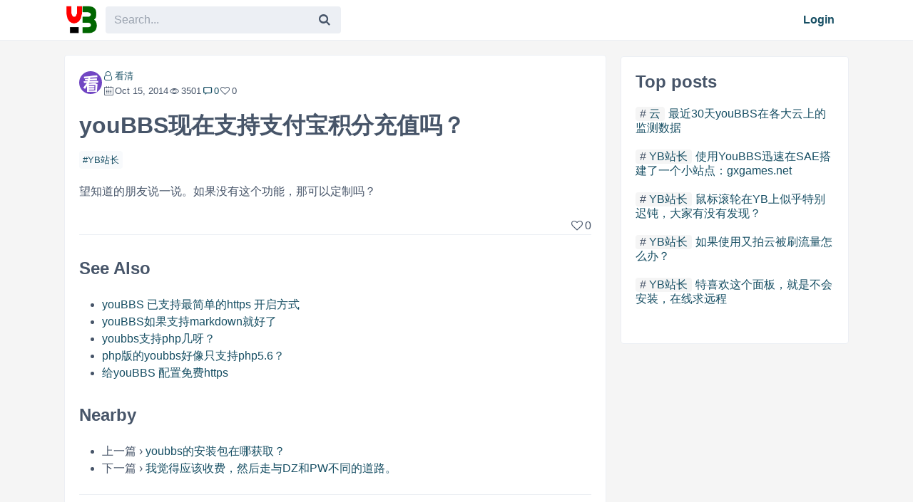

--- FILE ---
content_type: text/html; charset=utf-8
request_url: https://youbbs.org/topic/does-youbbs-now-support-alipay-points-recharge-1708.html
body_size: 4538
content:

<!doctype html>
<html lang="en">
<head>
    <meta charset="utf-8">
    <meta name="HandheldFriendly" content="True">
    <meta name="viewport" content="width=device-width, initial-scale=1.0, viewport-fit=cover">
    
<title>youBBS现在支持支付宝积分充值吗？ - youBBS</title>
<meta name="description" content="望知道的朋友说一说。如果没有这个功能，那可以定制吗？">
<link rel="canonical" href="https://youbbs.org/topic/does-youbbs-now-support-alipay-points-recharge-1708.html">
<link href="/feed" rel="alternate" title="youBBS" type="application/atom+xml">
<meta property="og:type" content="website">
<meta property="og:url" content="https://youbbs.org/topic/does-youbbs-now-support-alipay-points-recharge-1708.html">
<meta property="og:title" content="youBBS现在支持支付宝积分充值吗？ - youBBS">
<meta property="og:site_name" content="youBBS">
<meta name="twitter:site" content="youBBS">
<meta name="twitter:title" content="youBBS现在支持支付宝积分充值吗？ - youBBS">
<meta name="twitter:card" content="summary_large_image">
<meta name="apple-mobile-web-app-title" content="youBBS">
<meta name="application-name" content="youBBS">
<link rel="shortcut icon" type="image/svg+xml" href="https://youbbs.org/favicon.ico">
<link rel="apple-touch-icon" type="image/svg+xml" href="https://youbbs.org/favicon.ico">

<link rel="stylesheet" href="https://youbbs.org/static/css/youbbs-embedded.css" type="text/css">
<link rel="stylesheet" href="https://youbbs.org/static/css/light.min.css" type="text/css">
<link rel="stylesheet" href="https://youbbs.org/static/css/style.css?v3" type="text/css">


<script type="application/ld+json">
{"@context":"http://schema.org/","@graph":[{"@type":"Organization","logo":"https://youbbs.org/static/logo_112.png","url":"https://youbbs.org"},{"@type":"BreadcrumbList","itemListElement":[{"@type":"ListItem","position":1,"name":"youBBS","item":"https://youbbs.org"},{"@type":"ListItem","position":2,"name":"YB站长","item":"https://youbbs.org/n/1"}]},{"@type":"Article","dateModified":"2014-10-15T00:33:16+08:00","datePublished":"2014-10-15T00:33:16+08:00","headline":"youBBS现在支持支付宝积分充值吗？","image":["https://youbbs.org/static/avatar/1920.jpg"],"author":{"@type":"Person","name":"看清","url":"https://youbbs.org/member/1920"},"publisher":{"@type":"Organization","name":"youBBS","logo":{"@type":"ImageObject","url":"https://youbbs.org/static/logo_112.png"}},"description":"望知道的朋友说一说。如果没有这个功能，那可以定制吗？","mainEntityOfPage":"https://youbbs.org/topic/does-youbbs-now-support-alipay-points-recharge-1708.html","speakable":{"@type":"SpeakableSpecification","xpath":["/html/head/title","/html/head/meta[@name='description']/@content"]},"commentCount":0,"comment":null}]}
</script>



<script data-ad-client="ca-pub-9733990240278002" async src="https://pagead2.googlesyndication.com/pagead/js/adsbygoogle.js"></script>





</head>
<body>
<header>
    <nav class="main container">

<a class="logo" href="https://youbbs.org/" title="youBBS"><img src="https://youbbs.org/static/images/logo.svg" alt="youBBS"></a>
<form class="search-form" method="get" action="https://youbbs.org/search" accept-charset="UTF-8">
    <input class="search-input" type="text" name="q" placeholder="Search..." autocomplete="off" value="">
    <button class="search-btn" type="submit" aria-label="Search"><i class="fa-search"></i></button>
</form>
<ul>
    <li class="search-mobile"><a href="https://youbbs.org/search"><i class="fa-search"></i></a></li>
    
    <li><a href="https://youbbs.org/login" rel="nofollow">Login</a></li>
    
</ul>
<label class="menu-trigger"><i class="fa-menu"></i></label>

    </nav>
</header>

<div class="wrapper">


<div class="container">
    <div class="layout two-right">
        <div class="main">
            <article class="box full detail">
                
                <div class="box-content">
                    <div class="meta flex">
                        <a class="avatar" href="https://youbbs.org/member/看清" title="看清" rel="nofollow"><img src="https://youbbs.org/static/avatar/1920.jpg" width="32" height="32" alt="看清"></a>
                        <div>
                            <a class="author fa-user-o" href="https://youbbs.org/member/看清" title="Author 看清">看清</a>
                            <div class="stat flex">
                                <time datetime="Oct 15, 2014" class="fa-calendar">Oct 15, 2014</time>
                                <span class="fa-eye-o" title="3501 views">3501</span>
                                <a href="#comments"><span class="fa-comment" title="0 comments">0</span></a>
                                <span data-id="1708" class="fa-heart-empty" title="0 likes">0</span>
                            </div>
                        </div>
                    </div>
                    <h1 class="post-name">youBBS现在支持支付宝积分充值吗？</h1>
                    <div class="tags"><a href="https://youbbs.org/node/yb-webmaster">YB站长</a></div>
                    <div class="content">

<p>望知道的朋友说一说。如果没有这个功能，那可以定制吗？</p>


                    </div>
                    <div class="actions">
                        
                        <span class="fa-heart-empty" title="0 likes">0</span>
                        
                    </div>

                    <hr>
                    
                    <h2>See Also</h2>
                    <ul class="seealso">
                        
                        <li><a href="https://youbbs.org/topic/youbbs-has-supported-the-easiest-way-to-open-https-2178.html" rel="bookmark">youBBS 已支持最简单的https 开启方式</a></li>
                        
                        <li><a href="https://youbbs.org/topic/it-would-be-nice-if-youbbs-supports-markdown-1544.html" rel="bookmark">youBBS如果支持markdown就好了</a></li>
                        
                        <li><a href="https://youbbs.org/topic/how-much-does-youbbs-support-php-2187.html" rel="bookmark">youbbs支持php几呀？</a></li>
                        
                        <li><a href="https://youbbs.org/topic/the-php-version-of-youbbs-seems-to-only-support-php5-6-3343.html" rel="bookmark">php版的youbbs好像只支持php5.6？</a></li>
                        
                        <li><a href="https://youbbs.org/topic/configure-free-https-for-youbbs-2170.html" rel="bookmark">给youBBS 配置免费https</a></li>
                        
                    </ul>
                    
                    <h2>Nearby</h2>
                    <ul class="seealso">
                        
                        <li>上一篇 › <a class="next" href="https://youbbs.org/topic/where-can-i-get-the-installation-package-of-youbbs-1710.html" rel="next">youbbs的安装包在哪获取？</a></li>
                        
                        
                        <li>下一篇 › <a class="prev" href="https://youbbs.org/topic/i-feel-it-should-be-charged-and-then-go-a-different-path-than-dz-and-pw-1707.html" rel="prev">我觉得应该收费，然后走与DZ和PW不同的道路。</a></li>
                        
                    </ul>

                    <hr>

                    <h2 id="comments">Discussion </h2>

                    <div class="comments">
                        <div class="flex">
                            
                            <span class="avatar none"></span>
                            
                            <div>
                                <form method="post" action="/t/1708" id="commentform" onsubmit="submitComment();return false;">
                                    <input type="hidden" name="post_id" value="1708">
                                    <input type="hidden" id="reply-to-id" name="to_id" value="">
                                    
                                    <textarea id="id-comment" name="content" placeholder="Login to comment" required></textarea>
                                    <button type="submit">Comment</button>
                                    
                                </form>
                            </div>
                        </div>
                        
                    </div>
                </div>
            </article>
        </div>
        <div class="right">
            <div class="box fixed-sidebar">
                
<h2>Top posts</h2>
<div class="posts-list">
    
    
    <article>
        <h4><span class="pos"><a href="https://youbbs.org/node/cloud" title="云">云</a></span><a href="https://youbbs.org/topic/monitoring-data-of-youbbs-on-major-clouds-in-the-last-30-days-238.html" title="最近30天youBBS在各大云上的监测数据">最近30天youBBS在各大云上的监测数据</a></h4>
    </article>
    
    
    <article>
        <h4><span class="pos"><a href="https://youbbs.org/node/yb-webmaster" title="YB站长">YB站长</a></span><a href="https://youbbs.org/topic/use-youbbs-to-quickly-build-a-small-site-in-sae-gxgames-net-1778.html" title="使用YouBBS迅速在SAE搭建了一个小站点：gxgames.net">使用YouBBS迅速在SAE搭建了一个小站点：gxgames.net</a></h4>
    </article>
    
    
    <article>
        <h4><span class="pos"><a href="https://youbbs.org/node/yb-webmaster" title="YB站长">YB站长</a></span><a href="https://youbbs.org/topic/the-mouse-wheel-seems-to-be-particularly-sluggish-on-yb-have-you-noticed-1102.html" title="鼠标滚轮在YB上似乎特别迟钝，大家有没有发现？">鼠标滚轮在YB上似乎特别迟钝，大家有没有发现？</a></h4>
    </article>
    
    
    <article>
        <h4><span class="pos"><a href="https://youbbs.org/node/yb-webmaster" title="YB站长">YB站长</a></span><a href="https://youbbs.org/topic/what-should-i-do-if-the-traffic-is-swiped-when-i-use-and-shoot-the-cloud-again-548.html" title="如果使用又拍云被刷流量怎么办？">如果使用又拍云被刷流量怎么办？</a></h4>
    </article>
    
    
    <article>
        <h4><span class="pos"><a href="https://youbbs.org/node/yb-webmaster" title="YB站长">YB站长</a></span><a href="https://youbbs.org/topic/i-like-this-panel-very-much-but-i-wont-install-it-ask-for-a-remote-online-1377.html" title="特喜欢这个面板，就是不会安装，在线求远程">特喜欢这个面板，就是不会安装，在线求远程</a></h4>
    </article>
    
    <div>
        <h5></h5>
    </div>
</div>

            </div>
        </div>
    </div>
</div>


<div class="mobile-menu">
    <div class="menu-head">youBBS<label class="menu-trigger menu-close"><i class="fa-close"></i></label></div>
    
    <a href="https://youbbs.org/login">Login</a>
    
    <strong>Topics</strong>
    <div class="menu-topics">
        
<div class="box">
    <h2 class="head">youBBS</h2>
    <ul class="list-none">
        <li class="fa-github-circled"><a href="https://github.com/ego008/goyoubbs" rel="nofollow" target="_blank">Github</a></li>
    </ul>
</div>

<div class="box fixed-sidebar">
    <h2 class="head">Topics</h2>
    <div class="topics" style="max-height: 330px;overflow: auto;">
    
    
    <a href="https://youbbs.org/node/yb-webmaster" title="YB站长">YB站长</a>
    
    
    <a href="https://youbbs.org/node/question" title="问题">问题</a>
    
    
    <a href="https://youbbs.org/node/youbbs" title="youbbs">youbbs</a>
    
    
    <a href="https://youbbs.org/node/cloud-store" title="云商店">云商店</a>
    
    
    <a href="https://youbbs.org/node/sae" title="SAE">SAE</a>
    
    
    <a href="https://youbbs.org/node/the-internet" title="互联网">互联网</a>
    
    
    <a href="https://youbbs.org/node/bug" title="bug">bug</a>
    
    
    <a href="https://youbbs.org/node/safety" title="安全">安全</a>
    
    
    <a href="https://youbbs.org/node/php" title="php">php</a>
    
    
    <a href="https://youbbs.org/node/mysql" title="mysql">mysql</a>
    
    
    <a href="https://youbbs.org/node/seo" title="seo">seo</a>
    
    
    <a href="https://youbbs.org/node/weibo" title="微博">微博</a>
    
    
    <a href="https://youbbs.org/node/programmer" title="程序员">程序员</a>
    
    
    <a href="https://youbbs.org/node/cloud" title="云">云</a>
    
    
    <a href="https://youbbs.org/node/interesting-pictures" title="趣图">趣图</a>
    
    
    <a href="https://youbbs.org/node/template" title="模板">模板</a>
    
    
    <a href="https://youbbs.org/node/bae" title="BAE">BAE</a>
    
    
    <a href="https://youbbs.org/node/suggest" title="建议">建议</a>
    
    
    <a href="https://youbbs.org/node/gae" title="GAE">GAE</a>
    
    
    <a href="https://youbbs.org/node/ali-cloud" title="阿里云">阿里云</a>
    
    
    <a href="https://youbbs.org/node/shoot-the-cloud-again" title="又拍云">又拍云</a>
    
    
    <a href="https://youbbs.org/node/start-a-business" title="创业">创业</a>
    
    
    <a href="https://youbbs.org/node/qanda" title="问答">问答</a>
    
    
    <a href="https://youbbs.org/node/fun" title="趣事">趣事</a>
    
    
    <a href="https://youbbs.org/node/inventory" title="盘点">盘点</a>
    
    
    <a href="https://youbbs.org/node/promo-code" title="优惠码">优惠码</a>
    
    
    <a href="https://youbbs.org/node/appfog" title="AppFog">AppFog</a>
    
    
    <a href="https://youbbs.org/node/front-end" title="前端">前端</a>
    
    
    <a href="https://youbbs.org/node/secondary-development" title="二次开发">二次开发</a>
    
    
    <a href="https://youbbs.org/node/saepy-log" title="saepy log">saepy log</a>
    
    
    <a href="https://youbbs.org/node/python" title="python">python</a>
    
    
    <a href="https://youbbs.org/node/openshift" title="openshift">openshift</a>
    
    
    <a href="https://youbbs.org/node/online-payment" title="网络支付">网络支付</a>
    
    
    <a href="https://youbbs.org/node/english-station" title="英文站">英文站</a>
    
    
    <a href="https://youbbs.org/node/vps" title="VPS">VPS</a>
    
    
    <a href="https://youbbs.org/node/octopress" title="Octopress">Octopress</a>
    
    
    <a href="https://youbbs.org/node/seven-cows" title="七牛">七牛</a>
    
    
    <a href="https://youbbs.org/node/ijd8" title="ijd8">ijd8</a>
    
    
    <a href="https://youbbs.org/node/cloud-disk" title="云盘">云盘</a>
    
    
    <a href="https://youbbs.org/node/cloud-service" title="云服务">云服务</a>
    
    
    <a href="https://youbbs.org/node/nginx" title="Nginx">Nginx</a>
    
    
    <a href="https://youbbs.org/node/database" title="数据库">数据库</a>
    
    
    <a href="https://youbbs.org/node/online-tools" title="在线工具">在线工具</a>
    
    
    <a href="https://youbbs.org/node/google" title="Google">Google</a>
    
    
    <a href="https://youbbs.org/node/golang" title="Golang">Golang</a>
    
    
    <a href="https://youbbs.org/node/lua" title="lua">lua</a>
    
    
    <a href="https://youbbs.org/node/youdb" title="youdb">youdb</a>
    
    
    <a href="https://youbbs.org/node/mithril" title="mithril">mithril</a>
    
    
    <a href="https://youbbs.org/node/ssl" title="ssl">ssl</a>
    
    
    <a href="https://youbbs.org/node/xmr" title="xmr">xmr</a>
    
    
    <a href="https://youbbs.org/node/notes" title="笔记">笔记</a>
    
    
    <a href="https://youbbs.org/node/ai" title="AI">AI</a>
    
    
    <a href="https://youbbs.org/node/router" title="路由器">路由器</a>
    
    <h2>工具</h2>
    <ul class="list-none">
        <li><a href="https://youbbs.org/tools/trimhtml">清除HTML标签</a></li>
    </ul>
    </div>
</div>

    </div>
</div>


<script charset="utf-8" src="https://youbbs.org/static/js/highlight-11.5.0.min.js"></script>

<script>

function submitComment(){}

</script>


</div>

<div class="overlay menu-trigger"></div>

<footer>
    <div class="container">
    


<div class="text-center">Copyright &copy;2022 youBBS &middot; <a href="/privacy" rel="nofollow">Privacy</a> &middot; Powered by <a href="https://github.com/ego008/goyoubbs" rel="nofollow" target="_blank">GoYouBBS</a> </div>

    </div>
</footer>
<script src="https://youbbs.org/static/js/main.js?v2"></script>
<script type="text/javascript">
if (window.top != window.self) {
window.top.location.href = window.self.location.href;
}
</script>
</body>
</html>


--- FILE ---
content_type: text/html; charset=utf-8
request_url: https://www.google.com/recaptcha/api2/aframe
body_size: 265
content:
<!DOCTYPE HTML><html><head><meta http-equiv="content-type" content="text/html; charset=UTF-8"></head><body><script nonce="-csIU7XlTcaflt-ABme3Tg">/** Anti-fraud and anti-abuse applications only. See google.com/recaptcha */ try{var clients={'sodar':'https://pagead2.googlesyndication.com/pagead/sodar?'};window.addEventListener("message",function(a){try{if(a.source===window.parent){var b=JSON.parse(a.data);var c=clients[b['id']];if(c){var d=document.createElement('img');d.src=c+b['params']+'&rc='+(localStorage.getItem("rc::a")?sessionStorage.getItem("rc::b"):"");window.document.body.appendChild(d);sessionStorage.setItem("rc::e",parseInt(sessionStorage.getItem("rc::e")||0)+1);localStorage.setItem("rc::h",'1768764055290');}}}catch(b){}});window.parent.postMessage("_grecaptcha_ready", "*");}catch(b){}</script></body></html>